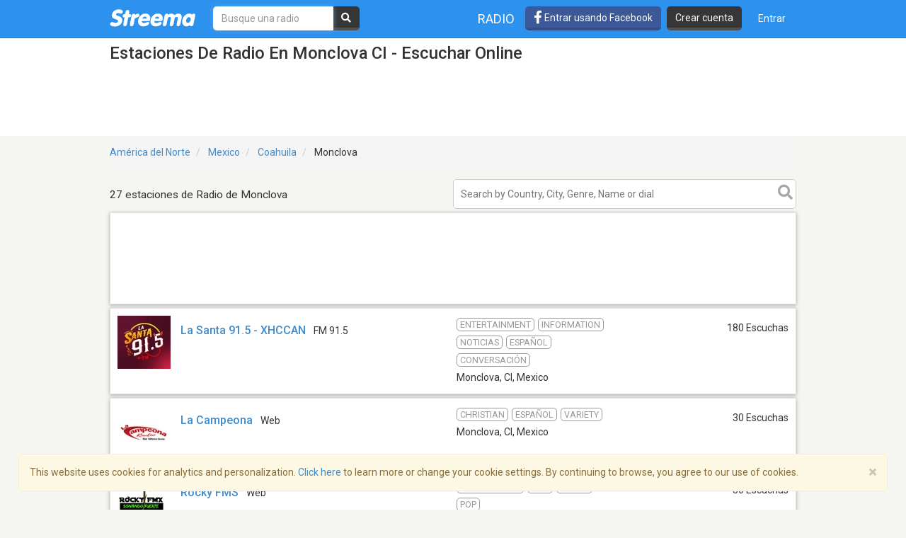

--- FILE ---
content_type: text/html; charset=utf-8
request_url: https://es.streema.com/radios/Monclova-1136
body_size: 18091
content:


<!DOCTYPE html>
<html style="height: 100%;">
  <head>
    <meta charset="utf-8">
    <meta http-equiv="X-UA-Compatible" content="IE=edge" />
    <meta name="viewport" content="width=device-width, initial-scale=1.0, maximum-scale=1">
    
    


    <link rel="preconnect" href="https://fonts.googleapis.com">
    <link rel="preconnect" href="https://fonts.gstatic.com" crossorigin>
    <link href="https://fonts.googleapis.com/css2?family=Roboto:wght@300;400;500&display=swap" rel="stylesheet">
    <!-- <link href='//fonts.googleapis.com/css?family=Roboto:400,300,500&display=swap' rel='stylesheet' type='text/css'> -->
    <link rel="icon" type="image/x-icon" href="https://statics-v3.streema.com/static/favicon.2d440f5b3202.ico">


    
  
    <link rel="stylesheet" type="text/css" href="https://statics-v3.streema.com/static/streema3.min.545c2e5cb456.css">
  
  <link rel="stylesheet" type="text/css" href="//cdnjs.cloudflare.com/ajax/libs/font-awesome/5.13.0/css/all.min.css">

  
    
      
        <link rel="canonical" href="https://es.streema.com/radios/Monclova-1136"/>
      
    
  


  <!--[if IE 8]>
    <link rel="stylesheet" type="text/css" href="https://statics-v3.streema.com/static/css/beast-ie8.24102a1b3a55.css">
  <![endif]-->

  <style type="text/css">
    @font-face {
      font-family: 'Streema';
      font-display: swap;
      src: url("https://statics-v3.streema.com/static/fonts/Streema.eot?nb345x");
      src: url("https://statics-v3.streema.com/static/fonts/Streema.eot?nb345x#iefix") format("embedded-opentype"),
          url("https://statics-v3.streema.com/static/fonts/Streema.ttf?nb345x") format("truetype"),
          url("https://statics-v3.streema.com/static/fonts/Streema.woff?nb345x") format("woff"),
          url("https://statics-v3.streema.com/static/fonts/Streema.svg?nb345x#Streema") format("svg");
      font-weight: normal;
      font-style: normal;
    }
  </style>



    
    

    


    

      <script>
        // Saves the start time of the page to be used for load time calculations
        window.ST = window.ST || {};
        ST.firstByteTime = new Date().getTime();
      </script>

    



<script type="text/javascript">
  if (window.ST === undefined){
    window.ST = {};
  }

  ST.settings = {"csrfToken": "8oKXGJTDw65t6nUcQnaMA6GNpRxUd9BgPKJqRdOtBmNzpO9Qz751aZe7j1mI4Pmf", "csrfTokenCookieName": "csrftoken", "isUserAuthenticated": false, "username": null, "email": null, "socialPluginsEnabled": true, "wallEnabled": true, "spotDefaultMiddleColumn": "wall", "trackTunein": true, "trackNowplaying": true, "storePlayerStats": true, "facebookAppId": "6623458155", "trackJsErrors": true, "referer": "other", "facebookNewUser": false, "tvHeaderLinkEnabled": true, "analyticsDomain": null, "analyticsUacode": "UA-2531061-1", "analyticsGa4code": "G-E7T1E66E07", "clariceTrackingEnabled": true, "clariceSource": "webapp:prod", "clariceClientUrl": null, "clariceDomainList": "clarice.streema.com", "clariceUser": "webapp", "clariceApiKey": "13fe509352910e5056f2ae8ca15e4008a6063ce4", "clariceCallback": "foo", "isGaFirstVisit": true, "playerSnapshotTrackingEnabled": true, "nowrelinchUrl": "https://fake-nowrelinch.streema.com/", "nowplayingPollInterval": 10, "nowplayingRetryDelay": 300, "nowplayingProfilePollInterval": 0, "algoliaAppId": "GD57ZLUSMO", "algoliaApiKey": "ab71013c4c832d9450c1a1182357278c", "algoliaIndex": "radios", "hasAdBlocker": true};

  ST.logos = {
    "radio-placeholder-75": "https://statics-v3.streema.com/static/img/radios/radio.placeholder.75.08b43890e797.png",
    "tv-placeholder-75": "https://statics-v3.streema.com/static/img/tv/tv_logo_placeholder.3e609c6143d0.png"
  };

  ST.user = {
    isAuthenticated: false,
    name:  'Invitado' ,
    email: null,
    cohort: "",
    geoip_city: {"city": null, "continentCode": "SA", "continentName": "South America", "countryCode": "AR", "countryName": "Argentina", "dmaCode": null, "isInEuropeanUnion": false, "latitude": -34.6022, "longitude": -58.3845, "postalCode": null, "region": null, "timeZone": "America/Argentina/Buenos_Aires"}
  };

  ST.parsedUA = {"string": "Mozilla/5.0 (Macintosh; Intel Mac OS X 10_15_7) AppleWebKit/537.36 (KHTML, like Gecko) Chrome/131.0.0.0 Safari/537.36; ClaudeBot/1.0; +claudebot@anthropic.com)", "userAgent": {"family": "ClaudeBot", "major": "1", "minor": "0", "patch": null}, "os": {"family": "Mac OS X", "major": "10", "minor": "15", "patch": "7", "patch_minor": null}, "device": {"family": "Mac", "brand": "Apple", "model": "Mac"}};

</script>


    
      
        



<script type="text/javascript" src="https://statics-v3.streema.com/static/js/clariceHelper.js"></script>
<script type="text/javascript">
  var email = null;
  var currentUser = null;

  

  var _cos = _cos || [];

  _cos.push(['base_domain', 'clarice.streema.com']);
  _cos.push(['username', 'webapp']);
  _cos.push(['apiKey', '13fe509352910e5056f2ae8ca15e4008a6063ce4']);
  _cos.push(['language', 'es']);
  _cos.push(['source', 'webapp:prod']);

  ST.clariceBaseEventParams = function() {
    var params = {
      'path': window.location.pathname,
      'ua': {"string": "Mozilla/5.0 (Macintosh; Intel Mac OS X 10_15_7) AppleWebKit/537.36 (KHTML, like Gecko) Chrome/131.0.0.0 Safari/537.36; ClaudeBot/1.0; +claudebot@anthropic.com)", "userAgent": {"family": "ClaudeBot", "major": "1", "minor": "0", "patch": null}, "os": {"family": "Mac OS X", "major": "10", "minor": "15", "patch": "7", "patch_minor": null}, "device": {"family": "Mac", "brand": "Apple", "model": "Mac"}},
      'referrer': document.referrer,
      'href': window.location.href
    }

    if(ST.user.geoip_city){
      params['user_geoip'] = {
        city: ST.user.geoip_city.city,
        country: ST.user.geoip_city.countryName,
        lat: ST.user.geoip_city.latitude,
        lon: ST.user.geoip_city.longitude
      };
    }

    if(ST.radio && ST.radio.id){
      params['radio_id'] = ST.radio.id;
    }

    if (email !== null) {
      params['email'] = email;
    }
    return params;
  };
</script>

      
    

    
      

<script type="text/javascript">
  ST.settings.streemalytics = {
    googleAnalyticsOptions: {
      uacode: 'UA-2531061-1',
      ga4code: 'G-E7T1E66E07'
      
    }
  };
</script>

<script type="text/javascript" src="https://statics-v3.streema.com/static/js/streemalytics.stub.6f0f575cc92f.js"></script>


<script type="text/javascript" src="https://statics-v3.streema.com/static/js/streemalytics.cbcd47a7e898.js"></script>
<script type="text/javascript" src="https://statics-v3.streema.com/static/js/streemalytics.integration.ga.146b1208f5d3.js"></script>
<script type="text/javascript" src="https://statics-v3.streema.com/static/js/streemalytics.integration.clarice.13ea63dc8572.js"></script>
<script type="text/javascript" src="https://statics-v3.streema.com/static/js/streemalytics.bootstrap.5c792201e894.js"></script>

    

    <script type="text/javascript">
      // Streemalytics is loaded asynchronously. It is part of the main js bundle.
      // Order is important: jquery, and then main_js
      // streemalytics.js loads the library, then the different
      // integrations js are loaded. Finally, streemalytics.bootstrap.js creates a
      // configured instance with the different integrations and replaces the
      // global var _streemalytics, (processing first the queued operations).

      // It's important that custom variable tracking is done before pageviews

      


      var experiments = {};

      

      

      // Once custom variables have been set, track pageview
      _streemalytics.page();

      
      
    </script>

    <script src="https://statics-v3.streema.com/static/js/lib/aload-20131227.259e8af5a8c8.js"></script>

    
    
    

    

    
  <meta name="description"
    content="Escuchá online estaciones de radio de Monclova CI, incluyendo La Santa 91.5 - XHCCAN, La Campeona, Rocky FMS, B-B-T RADIO, Puro Tejano y muchas más." />
  <meta name="keywords" content="Monclova, CI, estaciones de radio online gratuitas, estaciones de radio online, estaciones de radio, radio por internet, fm, am, radio web, música, gratis, estaciones, estación, sintonizador, lista de reproducción" />
  <meta name="title" content="Estaciones de radio en Monclova CI - Escuchar Online" />
  <meta name="robots" content="index, follow" />


    <title>
      
  Estaciones de radio en Monclova CI - Escuchar Online

    </title>

    

    
    

  



      <script type="text/javascript">
        modalForAction = {};
      </script>

    <link href="//ajax.googleapis.com/ajax/libs/jquery/1.9.1/jquery.min.js">

    



<script type="text/javascript">
  if (window.ST === undefined){
    window.ST = {};
  }

  ST.settings = {"csrfToken": "8oKXGJTDw65t6nUcQnaMA6GNpRxUd9BgPKJqRdOtBmNzpO9Qz751aZe7j1mI4Pmf", "csrfTokenCookieName": "csrftoken", "isUserAuthenticated": false, "username": null, "email": null, "socialPluginsEnabled": true, "wallEnabled": true, "spotDefaultMiddleColumn": "wall", "trackTunein": true, "trackNowplaying": true, "storePlayerStats": true, "facebookAppId": "6623458155", "trackJsErrors": true, "referer": "other", "facebookNewUser": false, "tvHeaderLinkEnabled": true, "analyticsDomain": null, "analyticsUacode": "UA-2531061-1", "analyticsGa4code": "G-E7T1E66E07", "clariceTrackingEnabled": true, "clariceSource": "webapp:prod", "clariceClientUrl": null, "clariceDomainList": "clarice.streema.com", "clariceUser": "webapp", "clariceApiKey": "13fe509352910e5056f2ae8ca15e4008a6063ce4", "clariceCallback": "foo", "isGaFirstVisit": true, "playerSnapshotTrackingEnabled": true, "nowrelinchUrl": "https://fake-nowrelinch.streema.com/", "nowplayingPollInterval": 10, "nowplayingRetryDelay": 300, "nowplayingProfilePollInterval": 0, "algoliaAppId": "GD57ZLUSMO", "algoliaApiKey": "ab71013c4c832d9450c1a1182357278c", "algoliaIndex": "radios", "hasAdBlocker": true};

  ST.logos = {
    "radio-placeholder-75": "https://statics-v3.streema.com/static/img/radios/radio.placeholder.75.08b43890e797.png",
    "tv-placeholder-75": "https://statics-v3.streema.com/static/img/tv/tv_logo_placeholder.3e609c6143d0.png"
  };

  ST.user = {
    isAuthenticated: false,
    name:  'Invitado' ,
    email: null,
    cohort: "",
    geoip_city: {"city": null, "continentCode": "SA", "continentName": "South America", "countryCode": "AR", "countryName": "Argentina", "dmaCode": null, "isInEuropeanUnion": false, "latitude": -34.6022, "longitude": -58.3845, "postalCode": null, "region": null, "timeZone": "America/Argentina/Buenos_Aires"}
  };

  ST.parsedUA = {"string": "Mozilla/5.0 (Macintosh; Intel Mac OS X 10_15_7) AppleWebKit/537.36 (KHTML, like Gecko) Chrome/131.0.0.0 Safari/537.36; ClaudeBot/1.0; +claudebot@anthropic.com)", "userAgent": {"family": "ClaudeBot", "major": "1", "minor": "0", "patch": null}, "os": {"family": "Mac OS X", "major": "10", "minor": "15", "patch": "7", "patch_minor": null}, "device": {"family": "Mac", "brand": "Apple", "model": "Mac"}};

</script>



    
      <!-- Google Tag Manager -->
      <!-- <script>(function(w,d,s,l,i){w[l]=w[l]||[];w[l].push({'gtm.start':
        new Date().getTime(),event:'gtm.js'});var f=d.getElementsByTagName(s)[0],
        j=d.createElement(s),dl=l!='dataLayer'?'&l='+l:'';j.async=true;j.src=
        'https://www.googletagmanager.com/gtm.js?id='+i+dl;f.parentNode.insertBefore(j,f);
        })(window,document,'script','dataLayer','GTM-PNPCQ44');</script> -->
        <!-- End Google Tag Manager -->
    
  </head>
  <body class="" >
    
      <!-- Google Tag Manager (noscript) -->
      <noscript><iframe src="https://www.googletagmanager.com/ns.html?id=GTM-PNPCQ44"
      height="0" width="0" style="display:none;visibility:hidden"></iframe></noscript>
      <!-- End Google Tag Manager (noscript) -->
    
    
    
  

<div class="navbar navbar-default navbar-fixed-top navbar-main" role="navigation">
  <div class="container">
    <!-- Brand and toggle get grouped for better mobile display -->
    <div class="navbar-header">
      <button type="button" class="navbar-toggle" data-toggle="collapse" data-target="#navbar-full-nav">
        <span class="sr-only">Toggle navigation</span>
        <span class="icon-bar"></span>
        <span class="icon-bar"></span>
        <span class="icon-bar"></span>
      </button>
      <a class="brand" href="/"
        title="Streema">
        <img src="https://statics-v3.streema.com/static/img/logo.streema.header.bcd299832143.png" alt="streema logo"></a>
      </a>
    </div>

    <div class="collapse navbar-collapse" id="navbar-full-nav">

      
        <form class="navbar-form navbar-left navbar-search" id="search-form" role="search" action="/radios/search/">
          <div>
            <input type="text" class="form-control form-search"
              placeholder="Busque una radio"
              name="q" id="query"
              autocomplete="off"
              data-autocomplete-url
              required
              autofocus>
            <button type="submit" class="btn btn-search hidden-xs hidden-sm"><i class="fas fa-search"></i></button>
          </div>
        </form>
      



      <div class="navbar-account navbar-right">
        <ul class="nav navbar-nav navbar-sections">
          <li>
            <a href="/radios"
              data-track-click="Navigation, Click in Radio link, Navbar"
              title="Estaciones de radio">
              Radio</a>
          </li>
        </ul>

        
          <a href="#loginModal" role="button" data-toggle="modal"
            class="navbar-signin btn btn-fb pull-left hidden-sm hidden-xs"
            data-track-click="Sign in Flow, Click to Sign in with Facebook, Navbar">
             <i class="fab fa-facebook-f fa-lg"></i> Entrar usando Facebook
          </a>

          <a href="#simpleRegisterModal" data-toggle="modal" class="btn btn-black pull-left hidden-xs hidden-sm navbar-signup"
                data-track-click="Sign in Flow, Click to Register, Navbar">
              Crear cuenta
          </a>
          <ul class="nav navbar-nav">
            <li>
              <a class="navbar-signin" href="#loginModal" role="button" data-toggle="modal"
                data-track-click="Sign in Flow, Click to Sign in, Navbar">
                Entrar</a>
            </li>
          </ul>
        
      </div>
    </div>

  </div>
</div>





    
      <div id="messages-container" class="container messages">
        
      </div>
    

    
  



<div id="loginModal" class="modal fade" tabindex="-1" role="dialog"
    data-track-opentime="Sign in Flow, Login Modal"
    aria-labelledby="loginModalLabel" aria-hidden="true">
  <div class="modal-dialog modal-sm">
    <div class="modal-content">
      <div class="modal-header">
        <button type="button" class="close" data-dismiss="modal" aria-hidden="true"
          data-track-click="Sign in Flow, Click to Close modal with X, Login Modal"
          >×</button>
        <h4 class="modal-title">¡Bienvenido a Streema!</h4>
      </div>
      <div class="modal-body">
        <p class="social-login">
          <a rel="nofollow" href="/social/login/facebook/?next=/radios/Monclova-1136"
            data-track-click="Sign in Flow, Click to Login with Facebook, Login Modal"
            class="btn btn-lg btn-fb btn-full">
            <i class="icon-facebook fab fa-facebook"></i>
            Ingresá con Facebook
          </a>
          <a rel="nofollow" href="/social/login/google-oauth2/?next=/radios/Monclova-1136"
            data-track-click="Sign in Flow, Click to Login with Google+, Login Modal"
            class="btn btn-gplus btn-lg btn-full">
            <i class="fab fa-fw fa-google"></i>
            Login with Google
          </a>
        </p>
        <p style="text-align: center;">OR</p>
        <form id="loginModalForm" class="login-form" role="form" method="POST" action="/account/login">
          



<input type="hidden" name="csrfmiddlewaretoken" value="wsypawRdO1iarnqCEDUifs5V7Fvtf4GgdOxSl0M3Th0gKOFgnnPxPlDf1Pkh6Krf">



<input type="hidden" name="next" value="/radios/Monclova-1136"/>
<div class="control-group form-group">
  <input type="text" class="form-control" name="username" placeholder="E-mail o Nombre de usuario"/>
</div>
<div class="control-group form-group">
  <input type="password" class="form-control"  name="password" placeholder="Contraseña"/>
</div>
<div class="control-group form-group">
  <button type="submit" class="btn btn-full"
    data-track-click="Sign in Flow, Click to Submit Login Form, Login Modal"
  >Entrar</button>
</div>

        </form>
        <p class="forgot-password">
          
          ¿Olvidaste tu <a href="/users/requestUsername" target="_blank">nombre de usuario</a>  o
        <a href="/users/requestPassword" target="_blank">contraseña</a> ?
        </p>
        <!-- <p class="register-link">
          ¿No eres un usuario registrado de Streema aún?
          
            <a data-target="#registerModal" data-toggle="modal" data-dismiss="modal"
              data-track-click="Sign in Flow, Click to Register instead, Login Modal">
              Registrate aquí.</a>
          
        </p> -->
        <div class="alert alert-warning" role="alert">
          We’ve updated our <a href="/about/terms/">Terms of Service</a> and <a href="/about/privacy/">Privacy Policy</a>. By continuing to use Streema you’re agreeing with our updated terms.
        </div>
      </div>
      <div class="modal-footer">
        <button class="btn" data-dismiss="modal" aria-hidden="true"
          data-track-click="Sign in Flow, Click to Close modal, Login Modal">
          Cerrar
        </button>
      </div>
    </div>
  </div>
</div>

  



<div id="simpleRegisterModal" class="modal fade simple-register" tabindex="-1" role="dialog"
    aria-labelledby="registerModalLabel" aria-hidden="true"
    data-track-opentime="Sign in Flow, Simple Register Modal">
  <div class="modal-dialog modal-sm">
    <div class="modal-content">
      <div class="modal-header">
        <button type="button" class="close" data-dismiss="modal" aria-hidden="true"
          data-track-click="Sign in Flow, Click to Close modal using X, Simple Register Modal">×</button>
        <h3 id="registerModalLabel">¡Bienvenido a Streema!</h3>
      </div>
      <div class="modal-body">
        <div class="signup-options">
          <p class="social-login">
            <a rel="nofollow" href="/social/login/facebook/?next=/radios/Monclova-1136"
              class="btn-fb btn btn-fb btn-full btn-lg"
              data-track-click="Sign in Flow, Click to Register with Facebook, Simple Register Modal"
              >
              <i class="fab fa-facebook-f icon-facebook"></i>
              Ingresá con Facebook
            </a>
            <a rel="nofollow" href="/social/login/google-oauth2/?next=/radios/Monclova-1136"
              data-track-click="Sign in Flow, Click to Register with Google+, Simple Register Modal"
              class="btn btn-gplus btn-lg btn-full">
              <i class="fab fa-fw fa-google"></i>
              Sign up with Google
            </a>
          </p>
          <!-- <p class="options-divider" style="text-align: center;">ó</p>
          <p class="email-option" style="text-align: center;">
            <a href="#registerModal" data-toggle="modal" data-dismiss="modal"
              data-track-click="Sign in Flow, Click to Register with email, Simple Register Modal">
              Registrate usando tu Email</a>
          </p> -->
        </div>
        <hr/>
          <p style="text-align: center;">
            ¿Ya eres usuario?
            <a href="#loginModal" data-toggle="modal" data-dismiss="modal"
              data-track-click="Sign in Flow, Click to Login instead, Simple Register Modal">
              Ingresá aquí
            </a>
          </p>
          <br/>
          <div class="alert alert-warning" role="alert">
            We’ve updated our <a href="/about/terms/">Terms of Service</a> and <a href="/about/privacy/">Privacy Policy</a>. By continuing to use Streema you’re agreeing with our updated terms.
          </div>
      </div>
      <div class="modal-footer">
        <button class="btn" data-dismiss="modal" aria-hidden="true"
          data-track-click="Sign in Flow, Click to Close modal, Simple Register Modal">
          Cerrar
        </button>
      </div>
    </div>
  </div>
</div>

  



<div id="registerModal" class="modal fade" tabindex="-1" role="dialog"
   aria-labelledby="registerModalLabel" aria-hidden="true"
   data-track-opentime="Sign in Flow, Register Modal">
  <div class="modal-dialog modal-md">
    <div class="modal-content">
      <div class="modal-header">
        <button
          data-track-click="Sign in Flow, Click to Close modal with X, Register Modal"
          type="button" class="close" data-dismiss="modal" aria-hidden="true">×</button>
        <h3 id="registerModalLabel">¡Bienvenido a Streema!</h3>
      </div>
      <div class="modal-body">
        <form id="registerModalForm" role="form" action="/account/register" method="POST">
        


<div style="opacity: 0; position: absolute; top: 0; left: 0; height: 0; width: 0; z-index: -1;">
    <label>leave this field blank to prove your humanity
        <input type="text" name="password3" value="streemapass" autocomplete="off" />
    </label>
</div>


<input type="hidden" name="csrfmiddlewaretoken" value="wsypawRdO1iarnqCEDUifs5V7Fvtf4GgdOxSl0M3Th0gKOFgnnPxPlDf1Pkh6Krf">

<input type="hidden" name="next" value="/radios/Monclova-1136"/>

<div class="control-group form-group ">
    <input type="text" name="username" class="form-control input-block-level" placeholder="Elige un nombre de usuario, sé creativo" value="" required/>
  
</div>

<div class="control-group form-group ">
  <input type="text" name="email" class="form-control input-block-level" placeholder="Ingresá tu mail, prometemos no enviarte spam" value="" required/>
  
</div>

<div class="control-group form-group ">
    <input type="password" name="password1" class="form-control input-block-level" placeholder="Contraseña" value="" required/>
  
</div>

<button
  data-track-click="Sign in Flow, Click to Submit Register Form, Register Modal"
  class="btn btn-full" type="submit">Crear cuenta</button>

<span class="help-block">
  Creando una cuenta, estás indicando que has leído y que estás de acuerdo con los <a target="_blank" href="/users/terms">Términos de servicio</a> y la  <a target="_blank" href="/users/policy">Política de privacidad</a>.

<div class="alert alert-warning" role="alert">
  We’ve updated our <a href="/about/terms/">Terms of Service</a> and <a href="/about/privacy/">Privacy Policy</a>. By continuing to use Streema you’re agreeing with our updated terms.
</div>
</span>

        </form>
        <hr/>
        <p class="pull-left">
          ¿Ya eres usuario?
          <a
            data-track-click="Sign in Flow, Click to Login instead, Register Modal"
            href="#loginModal" data-toggle="modal" data-dismiss="modal">
            Ingresá aquí
          </a>
        </p>
        <div class="alert alert-warning" role="alert">
          We’ve updated our <a href="/about/terms/">Terms of Service</a> and <a href="/about/privacy/">Privacy Policy</a>. By continuing to use Streema you’re agreeing with our updated terms.
        </div>
      </div>
      <div class="modal-footer">
        <button
          data-track-click="Sign in Flow, Click to Close modal, Register Modal"
          class="btn" data-dismiss="modal" aria-hidden="true">
          Cerrar
        </button>
      </div>
    </div>
  </div>
</div>

  

 <!--Inicio comment modal-->
  <div id="commentSignUpModal" class="modal fade streema-signup-modal" tabindex="-1" role="dialog"
    data-track-opentime="Comment Flow, Sign Up To Post Modal"
    >
    <div class="modal-dialog modal-md">
      <div class="modal-content">
        <div class="modal-body">
          <button type="button"
            data-track-click="Comment Flow, Click to Close modal, Sign Up To Post Modal"
            class="signup-close close pull-right" data-dismiss="modal" aria-hidden="true">Close</button>
          <h3>Got Something to Say?</h3>
          <p>Sign up to leave a comment and share your thoughts with other listeners. It's FREE!</p>
          <div class="row buttons">
            <div class="col-sm-6">
              <a rel="nofollow" href="/social/login/facebook/?next=/radios/Monclova-1136"
                data-track-click="Comment Flow, Click to Sign in with Facebook, Sign Up To Post Modal"
                class="btn btn-lg btn-fb">
                <i class="fab fa-fw fa-facebook"></i>
                Facebook
              </a>
            </div>
            <div class="col-sm-6">
              <a rel="nofollow" href="/social/login/google-oauth2/?next=/radios/Monclova-1136"
                data-track-click="Comment Flow, Click to Sign in with Google+, Sign Up To Post Modal"
                class="btn btn-lg btn-gplus">
                <i class="fab fa-fw fa-google"></i>
                Google
              </a>
            </div>
          </div>
          <hr/>
          <div class="row buttons">
            <div class="col-sm-12">
              <a
                href="#registerModal" data-toggle="modal"
                data-dismiss="modal"
                data-track-click="Comment Flow, Click to Sign in with Email, Sign Up To Post Modal"
                class="btn btn-lg btn-primary streema-login-btn">
              Create an account with your email
              </a>
            </div>
          </div>
          <p>
            ¿Ya eres usuario?
            <a
             data-track-click="Comment Flow, Click to Login instead, Sign Up To Post Modal"
              href="#loginModal" data-toggle="modal" data-dismiss="modal">
              Ingresá aquí
            </a>
          </p>
        </div>
      </div>
    </div>
  </div>
  <!--Fin comment modal-->

  <div id="commentSignedUpModal" class="modal fade streema-signup-modal" tabindex="-1" role="dialog"
    data-track-opentime="Comment Flow, Signed Up to Post"
    >
    <div class="modal-dialog modal-md">
      <div class="modal-body">
        <button type="button"
          data-track-click="Comment Flow, Click to Close Modal top right, Comment Signed Up Modal"
          class="signup-close close pull-right" data-dismiss="modal" aria-hidden="true">Cerrar</button>
        <h3>Hi </h3>
        <p>
          Your comment is being published.<br/>Thanks for keeping alive the conversation.
        </p>
        <div class="row buttons">
          <div class="col-sm-12">
            <a
              href="#"
              data-dismiss="modal"
              data-track-click="Comment Flow, Click to Close Modal, Comment Signed Up Modal"
              class="btn btn-lg btn-primary streema-login-btn">
            See your comment
            </a>
          </div>
        </div>
      </div>
    </div>
  </div>



    
  
    <div class="white-bg">
      <div class="container">
        <h1>
          Estaciones de radio en Monclova CI - Escuchar Online
        </h1>
        
  
  <div class="ad-leaderboard">
    <script async src="//pagead2.googlesyndication.com/pagead/js/adsbygoogle.js"></script>
    <script async='async' src='https://www.googletagservices.com/tag/js/gpt.js'></script>
    <script>
      var googletag = googletag || {};
      googletag.cmd = googletag.cmd || [];
    </script>
    <script>
      googletag.cmd.push(function() {
        googletag.defineSlot('/69201673/Streema-RadioDirectory-728x90', [728, 90], 'div-gpt-ad-1547466856026-0').addService(googletag.pubads());
        googletag.pubads().enableSingleRequest();
        googletag.pubads().setTargeting("random-value", "8");
        googletag.pubads().setTargeting("hostname", location.hostname);
        googletag.enableServices();
      });
    </script>
    <!-- /69201673/Streema-RadioDirectory-728x90 -->
    <div id='div-gpt-ad-1547466856026-0' style='height:90px; width:728px;'>
      <script>
        googletag.cmd.push(function() { googletag.display('div-gpt-ad-1547466856026-0'); });
      </script>
    </div>
  </div>


  

      </div>
    </div>
  

<div class="container directory">

    
      
        
          
<ul class="breadcrumb">
  
  <li>
    
      <a href="/radios/region/North_America">
        América del Norte</a>
    
  </li>
  
  <li>
    
      <a href="/radios/country/Mexico-96">
        Mexico</a>
    
  </li>
  
  <li>
    
      <a href="/radios/country/Mexico-96/state/Coahuila">
        Coahuila</a>
    
  </li>
  
  <li>
    
      
        Monclova
      
    
  </li>
  
</ul>


        
      
    

  <div class="content row">
    <div class="">
      


      
      
    </div>

    <div class="col-sm-12">
      
      <div class="results ">
        
        

        
          
  
  <div class="results-sum">
    <p>
      
        
          27 estaciones de Radio de Monclova
        
      
    </p>
  </div>

  <div class="search">
    <form id="search-inp" method="GET"
          action="/radios/search/">
      <input type="text"
             data-autocomplete-url
             autocomplete="off"
             placeholder="Search by Country, City, Genre, Name or dial" name="q"
             data-track-click="Search, Click to focus on input, Search Results Input"
             maxlength="120">
      <button type="submit" class="btn btn-search">
        <i class="fas fa-search"></i>
      </button>
    </form>
  </div>
  


          

  <div class="items-list">
    
    <div class="ad-item">
        <ins class="adsbygoogle"
            style="display:block"
            data-ad-format="fluid"
            data-ad-layout-key="-fb+5w+4e-db+86"
            data-ad-client="ca-pub-3225158360338011"
            data-ad-slot="8208128201"></ins>
        <script>
          (adsbygoogle = window.adsbygoogle || []).push({});
        </script>
    </div>
    
    
      



<div
   
  
    
      data-role="player-popup"
      data-url="/radios/play/XHCCAN"
      data-profile-url="/radios/XHCCAN"
      data-open-popup="False"
    
    class="item"
    title="Oir La Santa 91.5 - XHCCAN"
  

   >
  
  <div class="item-logo">
    
    
      

        <img
           src="https://static-media.streema.com/media/cache/55/8f/558fe67153793e04f3578ef998d19bdf.jpg"
           width="75"
           height="75"
           alt="La Santa 91.5 - XHCCAN Logo"
           style="margin:0px 0px 0px 0px"
           />
      
    

    
  
    <div class="logo-overlay">
      <i class="icon-play far fa-play-circle"></i>
    </div>
  

  </div>
  

  
  <div class="item-name">
    <h5>
      <a href="/radios/XHCCAN"
         title="Oir  La Santa 91.5 - XHCCAN en vivo"
         data-stop-propagation>
        La Santa 91.5 - XHCCAN</a>
    </h5>
    
      <p class="band-dial">FM 91.5</p>
    
    
    
    <div data-radio-id="174859" class="now-playing hidden">
      <p>
        <strong><i class="icon-music fas fa-music"></i> Última reproducción:</strong>
        <span class="now-playing-text"></span>
      </p>
      <small class="timestamp" data-livestamp=""></small>
    </div>
    
    
  </div>


  

  <div class="item-extra">
    <div class="item-info">
      
        <p class="genre">
          
            <span>Entertainment</span>
          
            <span>Information</span>
          
            <span>Noticias</span>
          
            <span>Español</span>
          
            <span>Conversación
          
        </p>
      

      <p class="location">
        
        <span>Monclova, CI</span>,
        
        <span>Mexico</span>
      </p>
    </div>

    
  <div class="item-rating">
    
      <p>180 Escuchas</p>
    
    
    
      
    
  </div>

  </div>

  
</div>

    
      



<div
   
  
    
      data-role="player-popup"
      data-url="/radios/play/fuente_de_vida_mvaradio_online"
      data-profile-url="/radios/fuente_de_vida_mvaradio_online"
      data-open-popup="False"
    
    class="item"
    title="Oir La Campeona"
  

   >
  
  <div class="item-logo">
    
    
      

        <img
           src="https://static-media.streema.com/media/cache/55/39/5539e93e37b89903e242184d2fb2e2e3.jpg"
           width="75"
           height="73"
           alt="La Campeona Logo"
           style="margin:1px 0px 1px 0px"
           />
      
    

    
  
    <div class="logo-overlay">
      <i class="icon-play far fa-play-circle"></i>
    </div>
  

  </div>
  

  
  <div class="item-name">
    <h5>
      <a href="/radios/fuente_de_vida_mvaradio_online"
         title="Oir  La Campeona en vivo"
         data-stop-propagation>
        La Campeona</a>
    </h5>
    
      <p class="band-dial">Web </p>
    
    
    
    <div data-radio-id="105721" class="now-playing hidden">
      <p>
        <strong><i class="icon-music fas fa-music"></i> Última reproducción:</strong>
        <span class="now-playing-text"></span>
      </p>
      <small class="timestamp" data-livestamp=""></small>
    </div>
    
    
  </div>


  

  <div class="item-extra">
    <div class="item-info">
      
        <p class="genre">
          
            <span>Christian</span>
          
            <span>Español</span>
          
            <span>Variety
          
        </p>
      

      <p class="location">
        
        <span>Monclova, CI</span>,
        
        <span>Mexico</span>
      </p>
    </div>

    
  <div class="item-rating">
    
      <p>30 Escuchas</p>
    
    
    
      
    
  </div>

  </div>

  
</div>

    
      



<div
   
  
    
      data-role="player-popup"
      data-url="/radios/play/Rocky_FMS"
      data-profile-url="/radios/Rocky_FMS"
      data-open-popup="False"
    
    class="item"
    title="Oir Rocky FMS"
  

   >
  
  <div class="item-logo">
    
    
      

        <img
           src="https://static-media.streema.com/media/cache/3d/29/3d2979570762253248850ae34e7605be.jpg"
           width="75"
           height="75"
           alt="Rocky FMS Logo"
           style="margin:0px 0px 0px 0px"
           />
      
    

    
  
    <div class="logo-overlay">
      <i class="icon-play far fa-play-circle"></i>
    </div>
  

  </div>
  

  
  <div class="item-name">
    <h5>
      <a href="/radios/Rocky_FMS"
         title="Oir  Rocky FMS en vivo"
         data-stop-propagation>
        Rocky FMS</a>
    </h5>
    
      <p class="band-dial">Web </p>
    
    
    
    <div data-radio-id="161089" class="now-playing hidden">
      <p>
        <strong><i class="icon-music fas fa-music"></i> Última reproducción:</strong>
        <span class="now-playing-text"></span>
      </p>
      <small class="timestamp" data-livestamp=""></small>
    </div>
    
    
  </div>


  

  <div class="item-extra">
    <div class="item-info">
      
        <p class="genre">
          
            <span>Classic Rock</span>
          
            <span>Hits</span>
          
            <span>Oldies</span>
          
            <span>Pop
          
        </p>
      

      <p class="location">
        
        <span>Monclova, CI</span>,
        
        <span>Mexico</span>
      </p>
    </div>

    
  <div class="item-rating">
    
      <p>30 Escuchas</p>
    
    
    
      
    
  </div>

  </div>

  
</div>

    
      



<div
   
  
    
      data-role="player-popup"
      data-url="/radios/play/B_B_T_RADIO"
      data-profile-url="/radios/B_B_T_RADIO"
      data-open-popup="False"
    
    class="item"
    title="Oir B-B-T RADIO"
  

   >
  
  <div class="item-logo">
    
    
      

        <img
           src="https://static-media.streema.com/media/cache/e7/95/e79574b5b6663332750b326643483971.jpg"
           width="75"
           height="74"
           alt="B-B-T RADIO Logo"
           style="margin:0px 0px 1px 0px"
           />
      
    

    
  
    <div class="logo-overlay">
      <i class="icon-play far fa-play-circle"></i>
    </div>
  

  </div>
  

  
  <div class="item-name">
    <h5>
      <a href="/radios/B_B_T_RADIO"
         title="Oir  B-B-T RADIO en vivo"
         data-stop-propagation>
        B-B-T RADIO</a>
    </h5>
    
      <p class="band-dial">Web </p>
    
    
    
    <div data-radio-id="145399" class="now-playing hidden">
      <p>
        <strong><i class="icon-music fas fa-music"></i> Última reproducción:</strong>
        <span class="now-playing-text"></span>
      </p>
      <small class="timestamp" data-livestamp=""></small>
    </div>
    
    
  </div>


  

  <div class="item-extra">
    <div class="item-info">
      
        <p class="genre">
          
            <span>Cumbia</span>
          
            <span>Latin</span>
          
            <span>Ranchera</span>
          
            <span>Variety
          
        </p>
      

      <p class="location">
        
        <span>Monclova, CI</span>,
        
        <span>Mexico</span>
      </p>
    </div>

    
  <div class="item-rating">
    
      <p>30 Escuchas</p>
    
    
    
      
    
  </div>

  </div>

  
</div>

    
      



<div
   
  
    
      data-role="player-popup"
      data-url="/radios/play/ToNeKe_RaDio_Puro_Tejano"
      data-profile-url="/radios/ToNeKe_RaDio_Puro_Tejano"
      data-open-popup="False"
    
    class="item"
    title="Oir Puro Tejano"
  

   >
  
  <div class="item-logo">
    
    
      

        <img
           src="https://static-media.streema.com/media/cache/65/85/65857f6df9b9f5c183dd2fe809716906.jpg"
           width="75"
           height="72"
           alt="Puro Tejano Logo"
           style="margin:1px 0px 2px 0px"
           />
      
    

    
  
    <div class="logo-overlay">
      <i class="icon-play far fa-play-circle"></i>
    </div>
  

  </div>
  

  
  <div class="item-name">
    <h5>
      <a href="/radios/ToNeKe_RaDio_Puro_Tejano"
         title="Oir  Puro Tejano en vivo"
         data-stop-propagation>
        Puro Tejano</a>
    </h5>
    
      <p class="band-dial">Web </p>
    
    
    
    <div data-radio-id="123912" class="now-playing hidden">
      <p>
        <strong><i class="icon-music fas fa-music"></i> Última reproducción:</strong>
        <span class="now-playing-text"></span>
      </p>
      <small class="timestamp" data-livestamp=""></small>
    </div>
    
    
  </div>


  

  <div class="item-extra">
    <div class="item-info">
      
        <p class="genre">
          
            <span>Adult Contemporary</span>
          
            <span>País</span>
          
            <span>Hits</span>
          
            <span>Latin
          
        </p>
      

      <p class="location">
        
        <span>Monclova, CI</span>,
        
        <span>Mexico</span>
      </p>
    </div>

    
  <div class="item-rating">
    
      <p>30 Escuchas</p>
    
    
    
      
    
  </div>

  </div>

  
</div>

    
      



<div
   
  
    
      data-role="player-popup"
      data-url="/radios/play/ToNeKe_RaDio_Radio_Nostagia_Monclova"
      data-profile-url="/radios/ToNeKe_RaDio_Radio_Nostagia_Monclova"
      data-open-popup="False"
    
    class="item"
    title="Oir Radio Nostalgia Monclova"
  

   >
  
  <div class="item-logo">
    
    
      

        <img
           src="https://static-media.streema.com/media/cache/9a/f2/9af2d54247650196202bec9b731ddbea.jpg"
           width="75"
           height="73"
           alt="Radio Nostalgia Monclova Logo"
           style="margin:1px 0px 1px 0px"
           />
      
    

    
  
    <div class="logo-overlay">
      <i class="icon-play far fa-play-circle"></i>
    </div>
  

  </div>
  

  
  <div class="item-name">
    <h5>
      <a href="/radios/ToNeKe_RaDio_Radio_Nostagia_Monclova"
         title="Oir  Radio Nostalgia Monclova en vivo"
         data-stop-propagation>
        Radio Nostalgia Monclova</a>
    </h5>
    
      <p class="band-dial">Web </p>
    
    
    
    <div data-radio-id="123911" class="now-playing hidden">
      <p>
        <strong><i class="icon-music fas fa-music"></i> Última reproducción:</strong>
        <span class="now-playing-text"></span>
      </p>
      <small class="timestamp" data-livestamp=""></small>
    </div>
    
    
  </div>


  

  <div class="item-extra">
    <div class="item-info">
      
        <p class="genre">
          
            <span>60s</span>
          
            <span>70s</span>
          
            <span>80s</span>
          
            <span>90s
          
        </p>
      

      <p class="location">
        
        <span>Monclova, CI</span>,
        
        <span>Mexico</span>
      </p>
    </div>

    
  <div class="item-rating">
    
      <p>30 Escuchas</p>
    
    
    
      
    
  </div>

  </div>

  
</div>

    
      



<div
   
  
    
      data-role="player-popup"
      data-url="/radios/play/ToNeKe_RaDio_Radio_Pegasso_Monclova"
      data-profile-url="/radios/ToNeKe_RaDio_Radio_Pegasso_Monclova"
      data-open-popup="False"
    
    class="item"
    title="Oir Radio Pegasso Monclova"
  

   >
  
  <div class="item-logo">
    
    
      

        <img
           src="https://static-media.streema.com/media/cache/0e/7b/0e7bdce04e67c8cf21a51205b8551418.jpg"
           width="75"
           height="42"
           alt="Radio Pegasso Monclova Logo"
           style="margin:16px 0px 17px 0px"
           />
      
    

    
  
    <div class="logo-overlay">
      <i class="icon-play far fa-play-circle"></i>
    </div>
  

  </div>
  

  
  <div class="item-name">
    <h5>
      <a href="/radios/ToNeKe_RaDio_Radio_Pegasso_Monclova"
         title="Oir  Radio Pegasso Monclova en vivo"
         data-stop-propagation>
        Radio Pegasso Monclova</a>
    </h5>
    
      <p class="band-dial">Web </p>
    
    
    
    <div data-radio-id="123910" class="now-playing hidden">
      <p>
        <strong><i class="icon-music fas fa-music"></i> Última reproducción:</strong>
        <span class="now-playing-text"></span>
      </p>
      <small class="timestamp" data-livestamp=""></small>
    </div>
    
    
  </div>


  

  <div class="item-extra">
    <div class="item-info">
      
        <p class="genre">
          
            <span>Adult Contemporary</span>
          
            <span>Cumbia</span>
          
            <span>Hits</span>
          
            <span>Variety
          
        </p>
      

      <p class="location">
        
        <span>Monclova, CI</span>,
        
        <span>Mexico</span>
      </p>
    </div>

    
  <div class="item-rating">
    
      <p>30 Escuchas</p>
    
    
    
      
    
  </div>

  </div>

  
</div>

    
      



<div
   
  
    
      data-role="player-popup"
      data-url="/radios/play/La_Caliente_XHCLO"
      data-profile-url="/radios/La_Caliente_XHCLO"
      data-open-popup="False"
    
    class="item"
    title="Oir La Caliente 107.1 Monclova - XHCLO"
  

   >
  
  <div class="item-logo">
    
    
      

        <img
           src="https://static-media.streema.com/media/cache/16/44/1644d514d00fe154b32ac48b0e4af6af.png"
           width="75"
           height="75"
           alt="La Caliente 107.1 Monclova - XHCLO Logo"
           style="margin:0px 0px 0px 0px"
           />
      
    

    
  
    <div class="logo-overlay">
      <i class="icon-play far fa-play-circle"></i>
    </div>
  

  </div>
  

  
  <div class="item-name">
    <h5>
      <a href="/radios/La_Caliente_XHCLO"
         title="Oir  La Caliente 107.1 Monclova - XHCLO en vivo"
         data-stop-propagation>
        La Caliente 107.1 Monclova - XHCLO</a>
    </h5>
    
      <p class="band-dial">FM 107.1</p>
    
    
    
    <div data-radio-id="3815" class="now-playing hidden">
      <p>
        <strong><i class="icon-music fas fa-music"></i> Última reproducción:</strong>
        <span class="now-playing-text"></span>
      </p>
      <small class="timestamp" data-livestamp=""></small>
    </div>
    
    
  </div>


  

  <div class="item-extra">
    <div class="item-info">
      
        <p class="genre">
          
            <span>Latin</span>
          
            <span>Mexican Regional</span>
          
            <span>Ranchera
          
        </p>
      

      <p class="location">
        
        <span>Monclova, CI</span>,
        
        <span>Mexico</span>
      </p>
    </div>

    
  <div class="item-rating">
    
      <p>30 Escuchas</p>
    
    
    
      
    
  </div>

  </div>

  
</div>

    
      



<div
   
  
    
      data-role="player-popup"
      data-url="/radios/play/La_Poderosa_XHXU"
      data-profile-url="/radios/La_Poderosa_XHXU"
      data-open-popup="False"
    
    class="item"
    title="Oir La Poderosa - XHXU"
  

   >
  
  <div class="item-logo">
    
    
      

        <img
           src="https://static-media.streema.com/media/cache/83/66/83661005abd640343b37d26a337361fa.jpg"
           width="75"
           height="75"
           alt="La Poderosa - XHXU Logo"
           style="margin:0px 0px 0px 0px"
           />
      
    

    
  
    <div class="logo-overlay">
      <i class="icon-play far fa-play-circle"></i>
    </div>
  

  </div>
  

  
  <div class="item-name">
    <h5>
      <a href="/radios/La_Poderosa_XHXU"
         title="Oir  La Poderosa - XHXU en vivo"
         data-stop-propagation>
        La Poderosa - XHXU</a>
    </h5>
    
      <p class="band-dial">FM 94.7</p>
    
    
    
    <div data-radio-id="97736" class="now-playing hidden">
      <p>
        <strong><i class="icon-music fas fa-music"></i> Última reproducción:</strong>
        <span class="now-playing-text"></span>
      </p>
      <small class="timestamp" data-livestamp=""></small>
    </div>
    
    
  </div>


  

  <div class="item-extra">
    <div class="item-info">
      
        <p class="genre">
          
            <span>Latin</span>
          
            <span>Mexican Regional</span>
          
            <span>Ranchera
          
        </p>
      

      <p class="location">
        
        <span>Monclova, CI</span>,
        
        <span>Mexico</span>
      </p>
    </div>

    
  <div class="item-rating">
    
      <p>30 Escuchas</p>
    
    
    
      
    
  </div>

  </div>

  
</div>

    
      



<div
   
  
    
      data-role="player-popup"
      data-url="/radios/play/XHMDA"
      data-profile-url="/radios/XHMDA"
      data-open-popup="False"
    
    class="item"
    title="Oir Ke Buena Monclova  - XHMDA"
  

   >
  
  <div class="item-logo">
    
    
      

        <img
           src="https://static-media.streema.com/media/cache/8d/f7/8df7ddd55297e0e4314bb94a1ecb754f.jpg"
           width="75"
           height="75"
           alt="Ke Buena Monclova  - XHMDA Logo"
           style="margin:0px 0px 0px 0px"
           />
      
    

    
  
    <div class="logo-overlay">
      <i class="icon-play far fa-play-circle"></i>
    </div>
  

  </div>
  

  
  <div class="item-name">
    <h5>
      <a href="/radios/XHMDA"
         title="Oir  Ke Buena Monclova  - XHMDA en vivo"
         data-stop-propagation>
        Ke Buena Monclova  - XHMDA</a>
    </h5>
    
      <p class="band-dial">FM 104.9</p>
    
    
    
    <div data-radio-id="35078" class="now-playing hidden">
      <p>
        <strong><i class="icon-music fas fa-music"></i> Última reproducción:</strong>
        <span class="now-playing-text"></span>
      </p>
      <small class="timestamp" data-livestamp=""></small>
    </div>
    
    
  </div>


  

  <div class="item-extra">
    <div class="item-info">
      
        <p class="genre">
          
            <span>Culture</span>
          
            <span>Information</span>
          
            <span>Mexican Regional</span>
          
            <span>Español
          
        </p>
      

      <p class="location">
        
        <span>Monclova, CI</span>,
        
        <span>Mexico</span>
      </p>
    </div>

    
  <div class="item-rating">
    
      <p>30 Escuchas</p>
    
    
    
      
    
  </div>

  </div>

  
</div>

    
      



<div
   
  
    
      data-role="player-popup"
      data-url="/radios/play/XHGAS"
      data-profile-url="/radios/XHGAS"
      data-open-popup="False"
    
    class="item"
    title="Oir Radio Coahuila - XHGAS"
  

   >
  
  <div class="item-logo">
    
    
      

        <img
           src="https://static-media.streema.com/media/cache/9a/55/9a559aa631a0c4eefcad74869f928fc2.png"
           width="75"
           height="75"
           alt="Radio Coahuila - XHGAS Logo"
           style="margin:0px 0px 0px 0px"
           />
      
    

    
  
    <div class="logo-overlay">
      <i class="icon-play far fa-play-circle"></i>
    </div>
  

  </div>
  

  
  <div class="item-name">
    <h5>
      <a href="/radios/XHGAS"
         title="Oir  Radio Coahuila - XHGAS en vivo"
         data-stop-propagation>
        Radio Coahuila - XHGAS</a>
    </h5>
    
      <p class="band-dial">FM 102.7</p>
    
    
    
    <div data-radio-id="36262" class="now-playing hidden">
      <p>
        <strong><i class="icon-music fas fa-music"></i> Última reproducción:</strong>
        <span class="now-playing-text"></span>
      </p>
      <small class="timestamp" data-livestamp=""></small>
    </div>
    
    
  </div>


  

  <div class="item-extra">
    <div class="item-info">
      
        <p class="genre">
          
            <span>Information</span>
          
            <span>Noticias</span>
          
            <span>Politics</span>
          
            <span>Conversación
          
        </p>
      

      <p class="location">
        
        <span>Monclova, CI</span>,
        
        <span>Mexico</span>
      </p>
    </div>

    
  <div class="item-rating">
    
      <p>30 Escuchas</p>
    
    
    
      
    
  </div>

  </div>

  
</div>

    
      



<div
   
  
    
      data-role="player-popup"
      data-url="/radios/play/XHWQ"
      data-profile-url="/radios/XHWQ"
      data-open-popup="False"
    
    class="item"
    title="Oir La Súper Estación - XHWQ"
  

   >
  
  <div class="item-logo">
    
    
      

        <img
           src="https://static-media.streema.com/media/cache/f3/36/f3369e3f7359535111c01973eac4ff92.jpg"
           width="75"
           height="75"
           alt="La Súper Estación - XHWQ Logo"
           style="margin:0px 0px 0px 0px"
           />
      
    

    
  
    <div class="logo-overlay">
      <i class="icon-play far fa-play-circle"></i>
    </div>
  

  </div>
  

  
  <div class="item-name">
    <h5>
      <a href="/radios/XHWQ"
         title="Oir  La Súper Estación - XHWQ en vivo"
         data-stop-propagation>
        La Súper Estación - XHWQ</a>
    </h5>
    
      <p class="band-dial">FM 103.1</p>
    
    
    
    <div data-radio-id="39165" class="now-playing hidden">
      <p>
        <strong><i class="icon-music fas fa-music"></i> Última reproducción:</strong>
        <span class="now-playing-text"></span>
      </p>
      <small class="timestamp" data-livestamp=""></small>
    </div>
    
    
  </div>


  

  <div class="item-extra">
    <div class="item-info">
      
        <p class="genre">
          
            <span>Grupera</span>
          
            <span>Mexican Regional</span>
          
            <span>Norteña</span>
          
            <span>Ranchera
          
        </p>
      

      <p class="location">
        
        <span>Monclova, CI</span>,
        
        <span>Mexico</span>
      </p>
    </div>

    
  <div class="item-rating">
    
      <p>30 Escuchas</p>
    
    
    
      
    
  </div>

  </div>

  
</div>

    
      



<div
   
  
    
      data-role="player-popup"
      data-url="/radios/play/XEPU"
      data-profile-url="/radios/XEPU"
      data-open-popup="False"
    
    class="item"
    title="Oir La PU - XEPU"
  

   >
  
  <div class="item-logo">
    
    
      

        <img
           src="https://static-media.streema.com/media/cache/ca/f8/caf830c87e23ab606ce5f1495d75a4c3.png"
           width="75"
           height="75"
           alt="La PU - XEPU Logo"
           style="margin:0px 0px 0px 0px"
           />
      
    

    
  
    <div class="logo-overlay">
      <i class="icon-play far fa-play-circle"></i>
    </div>
  

  </div>
  

  
  <div class="item-name">
    <h5>
      <a href="/radios/XEPU"
         title="Oir  La PU - XEPU en vivo"
         data-stop-propagation>
        La PU - XEPU</a>
    </h5>
    
      <p class="band-dial">AM 1110</p>
    
    
    
    <div data-radio-id="37789" class="now-playing hidden">
      <p>
        <strong><i class="icon-music fas fa-music"></i> Última reproducción:</strong>
        <span class="now-playing-text"></span>
      </p>
      <small class="timestamp" data-livestamp=""></small>
    </div>
    
    
  </div>


  

  <div class="item-extra">
    <div class="item-info">
      
        <p class="genre">
          
            <span>Latin</span>
          
            <span>Mexican Regional</span>
          
            <span>Pop</span>
          
            <span>Español
          
        </p>
      

      <p class="location">
        
        <span>Monclova, CI</span>,
        
        <span>Mexico</span>
      </p>
    </div>

    
  <div class="item-rating">
    
      <p>30 Escuchas</p>
    
    
    
      
        <p class="stars">
        <i class="icon-star  fas fa-star "></i>
          <i class="icon-star  fas fa-star "></i>
          <i class="icon-star  fas fa-star "></i>
          <i class="icon-star  fas fa-star "></i>
          <i class="icon-star  empty far fa-star "></i>
        </p>
      
    
  </div>

  </div>

  
</div>

    
      



<div
   
  
    
      data-role="player-popup"
      data-url="/radios/play/XHMCL"
      data-profile-url="/radios/XHMCL"
      data-open-popup="False"
    
    class="item"
    title="Oir La Furia 104.1 - XHCCG"
  

   >
  
  <div class="item-logo">
    
    
      

        <img
           src="https://static-media.streema.com/media/cache/38/b4/38b4fe116d1068d744a989754f828069.jpg"
           width="75"
           height="75"
           alt="La Furia 104.1 - XHCCG Logo"
           style="margin:0px 0px 0px 0px"
           />
      
    

    
  
    <div class="logo-overlay">
      <i class="icon-play far fa-play-circle"></i>
    </div>
  

  </div>
  

  
  <div class="item-name">
    <h5>
      <a href="/radios/XHMCL"
         title="Oir  La Furia 104.1 - XHCCG en vivo"
         data-stop-propagation>
        La Furia 104.1 - XHCCG</a>
    </h5>
    
      <p class="band-dial">FM 104.1</p>
    
    
    
    <div data-radio-id="36566" class="now-playing hidden">
      <p>
        <strong><i class="icon-music fas fa-music"></i> Última reproducción:</strong>
        <span class="now-playing-text"></span>
      </p>
      <small class="timestamp" data-livestamp=""></small>
    </div>
    
    
  </div>


  

  <div class="item-extra">
    <div class="item-info">
      
        <p class="genre">
          
            <span>Latin</span>
          
            <span>Mexican Regional</span>
          
            <span>Ranchera
          
        </p>
      

      <p class="location">
        
        <span>Monclova, CI</span>,
        
        <span>Mexico</span>
      </p>
    </div>

    
  <div class="item-rating">
    
    
    
      
    
  </div>

  </div>

  
</div>

    
      



<div
   
  
    
      data-role="player-popup"
      data-url="/radios/play/XHMS_Super_FM"
      data-profile-url="/radios/XHMS_Super_FM"
      data-open-popup="False"
    
    class="item"
    title="Oir Super FM 99.5 - XHMS"
  

   >
  
  <div class="item-logo">
    
    
      

        <img
           src="https://static-media.streema.com/media/cache/5b/93/5b93889db5676bd0e8f151197da39edd.png"
           width="75"
           height="75"
           alt="Super FM 99.5 - XHMS Logo"
           style="margin:0px 0px 0px 0px"
           />
      
    

    
  
    <div class="logo-overlay">
      <i class="icon-play far fa-play-circle"></i>
    </div>
  

  </div>
  

  
  <div class="item-name">
    <h5>
      <a href="/radios/XHMS_Super_FM"
         title="Oir  Super FM 99.5 - XHMS en vivo"
         data-stop-propagation>
        Super FM 99.5 - XHMS</a>
    </h5>
    
      <p class="band-dial">FM 99.5</p>
    
    
    
    <div data-radio-id="36100" class="now-playing hidden">
      <p>
        <strong><i class="icon-music fas fa-music"></i> Última reproducción:</strong>
        <span class="now-playing-text"></span>
      </p>
      <small class="timestamp" data-livestamp=""></small>
    </div>
    
    
  </div>


  

  <div class="item-extra">
    <div class="item-info">
      
        <p class="genre">
          
            <span>Information</span>
          
            <span>Noticias</span>
          
            <span>Pop</span>
          
            <span>Top 40
          
        </p>
      

      <p class="location">
        
        <span>Monclova, CI</span>,
        
        <span>Mexico</span>
      </p>
    </div>

    
  <div class="item-rating">
    
    
    
      
    
  </div>

  </div>

  
</div>

    
      



<div
   
  
    
      data-role="player-popup"
      data-url="/radios/play/Trendy_Fmx"
      data-profile-url="/radios/Trendy_Fmx"
      data-open-popup="False"
    
    class="item"
    title="Oir Trendy FMX"
  

   >
  
  <div class="item-logo">
    
    
      

        <img
           src="https://static-media.streema.com/media/cache/43/2a/432a5eb1b2010a43c39a69974b6f3627.jpg"
           width="75"
           height="75"
           alt="Trendy FMX Logo"
           style="margin:0px 0px 0px 0px"
           />
      
    

    
  
    <div class="logo-overlay">
      <i class="icon-play far fa-play-circle"></i>
    </div>
  

  </div>
  

  
  <div class="item-name">
    <h5>
      <a href="/radios/Trendy_Fmx"
         title="Oir  Trendy FMX en vivo"
         data-stop-propagation>
        Trendy FMX</a>
    </h5>
    
      <p class="band-dial">Web </p>
    
    
    
    <div data-radio-id="155232" class="now-playing hidden">
      <p>
        <strong><i class="icon-music fas fa-music"></i> Última reproducción:</strong>
        <span class="now-playing-text"></span>
      </p>
      <small class="timestamp" data-livestamp=""></small>
    </div>
    
    
  </div>


  

  <div class="item-extra">
    <div class="item-info">
      
        <p class="genre">
          
            <span>Pop</span>
          
            <span>World
          
        </p>
      

      <p class="location">
        
        <span>Monclova, CI</span>,
        
        <span>Mexico</span>
      </p>
    </div>

    
  <div class="item-rating">
    
    
    
      
    
  </div>

  </div>

  
</div>

    
      



<div
   
  
    
      data-role="player-popup"
      data-url="/radios/play/Ke_Padre_Radio"
      data-profile-url="/radios/Ke_Padre_Radio"
      data-open-popup="False"
    
    class="item"
    title="Oir Ke Padre Radio"
  

   >
  
  <div class="item-logo">
    
    
      

        <img
           src="https://static-media.streema.com/media/cache/b3/af/b3af3cd206d749258bac7e733ca95caf.jpg"
           width="75"
           height="72"
           alt="Ke Padre Radio Logo"
           style="margin:1px 0px 2px 0px"
           />
      
    

    
  
    <div class="logo-overlay">
      <i class="icon-play far fa-play-circle"></i>
    </div>
  

  </div>
  

  
  <div class="item-name">
    <h5>
      <a href="/radios/Ke_Padre_Radio"
         title="Oir  Ke Padre Radio en vivo"
         data-stop-propagation>
        Ke Padre Radio</a>
    </h5>
    
      <p class="band-dial">Web </p>
    
    
    
    <div data-radio-id="145400" class="now-playing hidden">
      <p>
        <strong><i class="icon-music fas fa-music"></i> Última reproducción:</strong>
        <span class="now-playing-text"></span>
      </p>
      <small class="timestamp" data-livestamp=""></small>
    </div>
    
    
  </div>


  

  <div class="item-extra">
    <div class="item-info">
      
        <p class="genre">
          
            <span>Comedy</span>
          
            <span>Español</span>
          
            <span>Conversación
          
        </p>
      

      <p class="location">
        
        <span>Monclova, CI</span>,
        
        <span>Mexico</span>
      </p>
    </div>

    
  <div class="item-rating">
    
    
    
      
    
  </div>

  </div>

  
</div>

    
      



<div
   
  
    
      data-role="player-popup"
      data-url="/radios/play/Ke_POP"
      data-profile-url="/radios/Ke_POP"
      data-open-popup="False"
    
    class="item"
    title="Oir Ke POP"
  

   >
  
  <div class="item-logo">
    
    
      

        <img
           src="https://static-media.streema.com/media/cache/b3/f1/b3f1f76fac2b07b49817b0bb29fa3ec1.jpg"
           width="75"
           height="72"
           alt="Ke POP Logo"
           style="margin:1px 0px 2px 0px"
           />
      
    

    
  
    <div class="logo-overlay">
      <i class="icon-play far fa-play-circle"></i>
    </div>
  

  </div>
  

  
  <div class="item-name">
    <h5>
      <a href="/radios/Ke_POP"
         title="Oir  Ke POP en vivo"
         data-stop-propagation>
        Ke POP</a>
    </h5>
    
      <p class="band-dial">Web </p>
    
    
    
    <div data-radio-id="123540" class="now-playing hidden">
      <p>
        <strong><i class="icon-music fas fa-music"></i> Última reproducción:</strong>
        <span class="now-playing-text"></span>
      </p>
      <small class="timestamp" data-livestamp=""></small>
    </div>
    
    
  </div>


  

  <div class="item-extra">
    <div class="item-info">
      
        <p class="genre">
          
            <span>Latin</span>
          
            <span>Pop</span>
          
            <span>Reggaeton</span>
          
            <span>Español
          
        </p>
      

      <p class="location">
        
        <span>Monclova, CI</span>,
        
        <span>Mexico</span>
      </p>
    </div>

    
  <div class="item-rating">
    
    
    
      
    
  </div>

  </div>

  
</div>

    
      



<div
   
  
    
      data-role="player-popup"
      data-url="/radios/play/Pop_FM_5"
      data-profile-url="/radios/Pop_FM_5"
      data-open-popup="False"
    
    class="item"
    title="Oir El Tendedero Colombiano"
  

   >
  
  <div class="item-logo">
    
    
      

        <img
           src="https://static-media.streema.com/media/cache/06/8b/068b713f093aae3b4f2bba6220e334bd.jpg"
           width="75"
           height="70"
           alt="El Tendedero Colombiano Logo"
           style="margin:2px 0px 3px 0px"
           />
      
    

    
  
    <div class="logo-overlay">
      <i class="icon-play far fa-play-circle"></i>
    </div>
  

  </div>
  

  
  <div class="item-name">
    <h5>
      <a href="/radios/Pop_FM_5"
         title="Oir  El Tendedero Colombiano en vivo"
         data-stop-propagation>
        El Tendedero Colombiano</a>
    </h5>
    
      <p class="band-dial">Web </p>
    
    
    
    <div data-radio-id="115511" class="now-playing hidden">
      <p>
        <strong><i class="icon-music fas fa-music"></i> Última reproducción:</strong>
        <span class="now-playing-text"></span>
      </p>
      <small class="timestamp" data-livestamp=""></small>
    </div>
    
    
  </div>


  

  <div class="item-extra">
    <div class="item-info">
      
        <p class="genre">
          
            <span>Pop</span>
          
            <span>Reggaeton</span>
          
            <span>Romantic</span>
          
            <span>Español
          
        </p>
      

      <p class="location">
        
        <span>Monclova, CI</span>,
        
        <span>Mexico</span>
      </p>
    </div>

    
  <div class="item-rating">
    
    
    
      
    
  </div>

  </div>

  
</div>

    
      



<div
   
  
    
      data-role="player-popup"
      data-url="/radios/play/XHTF"
      data-profile-url="/radios/XHTF"
      data-open-popup="False"
    
    class="item"
    title="Oir Estéreo Tiempo - XHTF"
  

   >
  
  <div class="item-logo">
    
    
      

        <img
           src="https://static-media.streema.com/media/cache/c9/b9/c9b93ab69814a35bb11951e5dd5df3e3.jpg"
           width="75"
           height="75"
           alt="Estéreo Tiempo - XHTF Logo"
           style="margin:0px 0px 0px 0px"
           />
      
    

    
  
    <div class="logo-overlay">
      <i class="icon-play far fa-play-circle"></i>
    </div>
  

  </div>
  

  
  <div class="item-name">
    <h5>
      <a href="/radios/XHTF"
         title="Oir  Estéreo Tiempo - XHTF en vivo"
         data-stop-propagation>
        Estéreo Tiempo - XHTF</a>
    </h5>
    
      <p class="band-dial">FM 100.3</p>
    
    
    
    <div data-radio-id="38531" class="now-playing hidden">
      <p>
        <strong><i class="icon-music fas fa-music"></i> Última reproducción:</strong>
        <span class="now-playing-text"></span>
      </p>
      <small class="timestamp" data-livestamp=""></small>
    </div>
    
    
  </div>


  

  <div class="item-extra">
    <div class="item-info">
      
        <p class="genre">
          
            <span>Latin</span>
          
            <span>Pop</span>
          
            <span>Ranchera</span>
          
            <span>Rock</span>
          
            <span>Soft Rock
          
        </p>
      

      <p class="location">
        
        <span>Monclova, CI</span>,
        
        <span>Mexico</span>
      </p>
    </div>

    
  <div class="item-rating">
    
    
    
      
        <p class="stars">
        <i class="icon-star  fas fa-star "></i>
          <i class="icon-star  fas fa-star "></i>
          <i class="icon-star  fas fa-star "></i>
          <i class="icon-star  fas fa-star "></i>
          <i class="icon-star  fas fa-star "></i>
        </p>
      
    
  </div>

  </div>

  
</div>

    
      



<div
   
  
    
      data-role="external-stream-tab"
      data-url="https://exafm.com/#!/monclova/home"
    
    class="item"
    title="Oir Exa FM - XHWGR"
  

   >
  
  <div class="item-logo">
    
    
      

        <img
           src="https://static-media.streema.com/media/cache/ff/38/ff3813f41bfad7fd627a9c5f0c621f33.png"
           width="75"
           height="75"
           alt="Exa FM - XHWGR Logo"
           style="margin:0px 0px 0px 0px"
           />
      
    

    
  
    <div class="logo-overlay">
      <i class="icon-play far fa-play-circle"></i>
    </div>
  

  </div>
  

  
  <div class="item-name">
    <h5>
      <a href="/radios/Exa_FM_XHWGR"
         title="Oir  Exa FM - XHWGR en vivo"
         data-stop-propagation>
        Exa FM - XHWGR</a>
    </h5>
    
      <p class="band-dial">AM 101.1</p>
    
    
    
    <div data-radio-id="96477" class="now-playing hidden">
      <p>
        <strong><i class="icon-music fas fa-music"></i> Última reproducción:</strong>
        <span class="now-playing-text"></span>
      </p>
      <small class="timestamp" data-livestamp=""></small>
    </div>
    
    
  </div>


  

  <div class="item-extra">
    <div class="item-info">
      
        <p class="genre">
          
            <span>Adult Contemporary</span>
          
            <span>Latin</span>
          
            <span>Otro</span>
          
            <span>Pop</span>
          
            <span>Rock</span>
          
            <span>Español</span>
          
            <span>Top 40
          
        </p>
      

      <p class="location">
        
        <span>Monclova, CI</span>,
        
        <span>Mexico</span>
      </p>
    </div>

    
  <div class="item-rating">
    
    
    
      
    
  </div>

  </div>

  
</div>

    
      



<div
   
  
    
      data-role="external-stream-tab"
      data-url="http://www.exafm.com/#!/monclova/home"
    
    class="item"
    title="Oir Exa FM - XEWGR"
  

   >
  
  <div class="item-logo">
    
    
      

        <img
           src="https://static-media.streema.com/media/cache/ff/38/ff3813f41bfad7fd627a9c5f0c621f33.png"
           width="75"
           height="75"
           alt="Exa FM - XEWGR Logo"
           style="margin:0px 0px 0px 0px"
           />
      
    

    
  
    <div class="logo-overlay">
      <i class="icon-play far fa-play-circle"></i>
    </div>
  

  </div>
  

  
  <div class="item-name">
    <h5>
      <a href="/radios/Exa_FM_XEWGR"
         title="Oir  Exa FM - XEWGR en vivo"
         data-stop-propagation>
        Exa FM - XEWGR</a>
    </h5>
    
      <p class="band-dial">AM 780</p>
    
    
    
    <div data-radio-id="96475" class="now-playing hidden">
      <p>
        <strong><i class="icon-music fas fa-music"></i> Última reproducción:</strong>
        <span class="now-playing-text"></span>
      </p>
      <small class="timestamp" data-livestamp=""></small>
    </div>
    
    
  </div>


  

  <div class="item-extra">
    <div class="item-info">
      
        <p class="genre">
          
            <span>Adult Contemporary</span>
          
            <span>Latin</span>
          
            <span>Otro</span>
          
            <span>Pop</span>
          
            <span>Rock</span>
          
            <span>Español</span>
          
            <span>Top 40
          
        </p>
      

      <p class="location">
        
        <span>Monclova, CI</span>,
        
        <span>Mexico</span>
      </p>
    </div>

    
  <div class="item-rating">
    
    
    
      
    
  </div>

  </div>

  
</div>

    
      



<div
   
  
    class="item item-no-play"
  

   >
  
  <div class="item-logo">
    
    
      

        <img
           src="https://static-media.streema.com/media/cache/95/66/9566f92c1608f601309006028c519fd3.png"
           width="75"
           height="75"
           alt="La Poderosa - XEXU Logo"
           style="margin:0px 0px 0px 0px"
           />
      
    

    
  

  </div>
  

  
  <div class="item-name">
    <h5>
      <a href="/radios/XEXU"
         title="Oir  La Poderosa - XEXU en vivo"
         data-stop-propagation>
        La Poderosa - XEXU</a>
    </h5>
    
      <p class="band-dial">AM 1480</p>
    
    
    
    <div data-radio-id="37794" class="now-playing hidden">
      <p>
        <strong><i class="icon-music fas fa-music"></i> Última reproducción:</strong>
        <span class="now-playing-text"></span>
      </p>
      <small class="timestamp" data-livestamp=""></small>
    </div>
    
    
  </div>


  

  <div class="item-extra">
    <div class="item-info">
      
        <p class="genre">
          
            <span>Latin</span>
          
            <span>Mexican Regional</span>
          
            <span>Ranchera
          
        </p>
      

      <p class="location">
        
        <span>Monclova, CI</span>,
        
        <span>Mexico</span>
      </p>
    </div>

    
  <div class="item-rating">
    
    
    
      
    
  </div>

  </div>

  
</div>

    
      



<div
   
  
    class="item item-no-play"
  

   >
  
  <div class="item-logo">
    
    
      

        <img
           src="https://static-media.streema.com/media/cache/2e/0a/2e0a8b69ee304c9cbb14bbba87c5ca69.jpg"
           width="75"
           height="73"
           alt="Ke Radio Logo"
           style="margin:1px 0px 1px 0px"
           />
      
    

    
  

  </div>
  

  
  <div class="item-name">
    <h5>
      <a href="/radios/Ke_Radio"
         title="Oir  Ke Radio en vivo"
         data-stop-propagation>
        Ke Radio</a>
    </h5>
    
      <p class="band-dial">Web </p>
    
    
    
    <div data-radio-id="125318" class="now-playing hidden">
      <p>
        <strong><i class="icon-music fas fa-music"></i> Última reproducción:</strong>
        <span class="now-playing-text"></span>
      </p>
      <small class="timestamp" data-livestamp=""></small>
    </div>
    
    
  </div>


  

  <div class="item-extra">
    <div class="item-info">
      
        <p class="genre">
          
            <span>Cumbia</span>
          
            <span>Latin</span>
          
            <span>Mexican Regional
          
        </p>
      

      <p class="location">
        
        <span>Monclova, CI</span>,
        
        <span>Mexico</span>
      </p>
    </div>

    
  <div class="item-rating">
    
    
    
      
    
  </div>

  </div>

  
</div>

    
      



<div
   
  
    class="item item-no-play"
  

   >
  
  <div class="item-logo">
    
    
      

        <img
           src="https://static-media.streema.com/media/cache/ec/c5/ecc5bbb3eae4043cd5ca6234898b6e7c.jpg"
           width="75"
           height="47"
           alt="GRM Radio - Relax Musical Logo"
           style="margin:14px 0px 14px 0px"
           />
      
    

    
  

  </div>
  

  
  <div class="item-name">
    <h5>
      <a href="/radios/GRM_Radio_Relax_Musical"
         title="Oir  GRM Radio - Relax Musical en vivo"
         data-stop-propagation>
        GRM Radio - Relax Musical</a>
    </h5>
    
      <p class="band-dial">Web </p>
    
    
    
    <div data-radio-id="139516" class="now-playing hidden">
      <p>
        <strong><i class="icon-music fas fa-music"></i> Última reproducción:</strong>
        <span class="now-playing-text"></span>
      </p>
      <small class="timestamp" data-livestamp=""></small>
    </div>
    
    
  </div>


  

  <div class="item-extra">
    <div class="item-info">
      
        <p class="genre">
          
            <span>Classical</span>
          
            <span>Variety
          
        </p>
      

      <p class="location">
        
        <span>Monclova, CI</span>,
        
        <span>Mexico</span>
      </p>
    </div>

    
  <div class="item-rating">
    
    
    
      
    
  </div>

  </div>

  
</div>

    
      



<div
   
  
    class="item item-no-play"
  

   >
  
  <div class="item-logo">
    
    
      

        <img
           src="https://static-media.streema.com/media/cache/a1/90/a1908e05f323d380c3dc5c15ed26f899.jpg"
           width="75"
           height="75"
           alt="GRM Radio - Una Cita Logo"
           style="margin:0px 0px 0px 0px"
           />
      
    

    
  

  </div>
  

  
  <div class="item-name">
    <h5>
      <a href="/radios/GRM_Radio_Una_Cita"
         title="Oir  GRM Radio - Una Cita en vivo"
         data-stop-propagation>
        GRM Radio - Una Cita</a>
    </h5>
    
      <p class="band-dial">Web </p>
    
    
    
    <div data-radio-id="139517" class="now-playing hidden">
      <p>
        <strong><i class="icon-music fas fa-music"></i> Última reproducción:</strong>
        <span class="now-playing-text"></span>
      </p>
      <small class="timestamp" data-livestamp=""></small>
    </div>
    
    
  </div>


  

  <div class="item-extra">
    <div class="item-info">
      
        <p class="genre">
          
            <span>Latin</span>
          
            <span>Pop</span>
          
            <span>Español
          
        </p>
      

      <p class="location">
        
        <span>Monclova, CI</span>,
        
        <span>Mexico</span>
      </p>
    </div>

    
  <div class="item-rating">
    
    
    
      
    
  </div>

  </div>

  
</div>

    
      



<div
   
  
    class="item item-no-play"
  

   >
  
  <div class="item-logo">
    
    
      

        <img
           src="https://static-media.streema.com/media/cache/71/fd/71fd62b0a49cf4dbbeb0922af224a0b1.jpg"
           width="75"
           height="72"
           alt="La Mejor FM 96.3 - XHEMF Logo"
           style="margin:1px 0px 2px 0px"
           />
      
    

    
  

  </div>
  

  
  <div class="item-name">
    <h5>
      <a href="/radios/XEMF"
         title="Oir  La Mejor FM 96.3 - XHEMF en vivo"
         data-stop-propagation>
        La Mejor FM 96.3 - XHEMF</a>
    </h5>
    
      <p class="band-dial">FM 96.3</p>
    
    
    
    <div data-radio-id="38001" class="now-playing hidden">
      <p>
        <strong><i class="icon-music fas fa-music"></i> Última reproducción:</strong>
        <span class="now-playing-text"></span>
      </p>
      <small class="timestamp" data-livestamp=""></small>
    </div>
    
    
  </div>


  

  <div class="item-extra">
    <div class="item-info">
      
        <p class="genre">
          
            <span>Latin</span>
          
            <span>Mexican Regional</span>
          
            <span>Ranchera
          
        </p>
      

      <p class="location">
        
        <span>Monclova, CI</span>,
        
        <span>Mexico</span>
      </p>
    </div>

    
  <div class="item-rating">
    
    
    
      
    
  </div>

  </div>

  
</div>

    
  </div>



          
            



          

          
          
        
      </div>
      
    </div>

    <p class="mobile-msg col-sm-12">
      
        Estaciones de radio en Monclova CI - Escuchar Online en su iPhone, iPad, iPod Touch, Android, Blackberry y otros teléfonos móviles de aplicaciones habilitadas. Póngase en contacto con nosotros vía el Contáctenos a continuación si usted está interesado en estas aplicaciones. Además, encontrará los mejores nuevas canciones, listas de reproducción y  música en nuestro sitio web!
      
    </p>

    <div class="col-sm-12">
    

    </div>
  </div>
</div>


    <script>
      /* Popup player handler */

;(function(){

  if (!Function.prototype.bind) {
    Function.prototype.bind = function (oThis) {
      if (typeof this !== "function") {
        // closest thing possible to the ECMAScript 5 internal IsCallable function
        throw new TypeError("Function.prototype.bind - what is trying to be bound is not callable");
      }

      var aArgs = Array.prototype.slice.call(arguments, 1),
          fToBind = this,
          fNOP = function () {},
          fBound = function () {
            return fToBind.apply(this instanceof fNOP && oThis
              ? this
              : oThis,
              aArgs.concat(Array.prototype.slice.call(arguments)));
          };

      fNOP.prototype = this.prototype;
      fBound.prototype = new fNOP();

      return fBound;
    };
  }

  var addListener, docElement = document.documentElement;

  if (docElement.addEventListener && window.addEventListener) {
    addListener = function(element, eventName, handler) {
      element.addEventListener(eventName, handler.bind(element), false);
    };
  } else if (docElement.attachEvent && window.attachEvent) {
    addListener = function(element, eventName, handler) {
      element.attachEvent('on' + eventName, handler.bind(element));
    };
  } else {
    addListener = function(element, eventName, handler) {
      element['on' + eventName] = handler.bind(element);
    };
  }

  var addListenerAll = function(elements, eventName, listener) {
    for (var i = 0, len = elements.length; i < len; i++) {
      addListener(elements[i], eventName, listener);
    }
  };

  var getElementsByAttr;
  if (document.querySelectorAll) {
    getElementsByAttr = function(name, expectedValue) {
      var selector;
      if (typeof(expectedValue) !== 'undefined') {
        selector = '[' + name + '=' + expectedValue + ']';
      } else {
        selector = '[' + name + ']';
      }
      return document.querySelectorAll(selector);
    };
  } else {
    getElementsByAttr = function(name, expectedValue) {
      var elArray = [];
      var tmp = document.getElementsByTagName("*");
      var ignoreValue = typeof(expectedValue) === 'undefined';
      var elem;
      var value;
      for (var i = 0, len = tmp.length; i < len; i++) {
        elem = tmp[i];
        value = elem.getAttribute(name);
        if (value !== null && (ignoreValue || value === expectedValue)) {
          elArray.push(elem);
        }
      }
      return elArray;
    };
  }

  var cancelEvent = function(e) {
    if (e.preventDefault) {
      e.preventDefault();
    } else {
      e.returnValue = false;
    }
  };

  var launchPlayerPopup = function(url, width, height, profileUrl) {
    var popupWidth, popupHeight, rid, top, domain, popup, popupParams;

    popupWidth = width || window.defaultPopupWidth || 350;
    popupHeight = height || (window.screen.availHeight - (window.outerHeight - window.innerHeight)) || 750;

    if (window.popupRedirectToPlayer && profileUrl) {
      window.location = profileUrl;
      return;
    }
    domain = window.location.host;

    // probably not needed, but we leave it just in case someone bookmarked that url (2023-02_22).
    if (domain.includes("play.radios.")){
      domain = domain.replace("play.radios.","");
    }

    popupParams = ',statusbar=yes,toolbar=yes,menubar=yes,location=yes,resizable=no,scrollbars=no';

    var nonSecurePlayerURL = "http://p.radios." + domain + url

    try {
      popup = window.open(
        nonSecurePlayerURL,
        'popwinname',
        'width=' + popupWidth +
          ',height=' + popupHeight +
          popupParams
      );

      // Tried with !popup but skipped on undefined and null
      if (popup) {}
      else {
        // Player window couldn't be opened
        if (window.Sentry) {
          Sentry.captureMessage("Player popup error", { level: "error" });
        }
        _streemalytics.track('Play Button','Click',{label:'PLAYER_POPUP_BLOCKED',value: 1, nonInteraction:true});
      }
    } catch (err) {
      // Player window couldn't be opened
      if (window.Sentry) {
        Sentry.captureException(err);
      }
      _streemalytics.track('Play Button','Click',{label:'PLAYER_POPUP_BLOCKED_EX',value: 1, nonInteraction:true});
    }

    popup.focus();
  };
  window.launchPlayerPopup = launchPlayerPopup;

  addListenerAll(getElementsByAttr('data-role', 'player-popup'), 'click',
    function(e) {
      e = e || window.event;
      cancelEvent(e);
      var open_popup = this.getAttribute("data-open-popup") === 'True';
      var url = this.getAttribute("data-url");
      var slug = url.split("/").pop();
      if (!open_popup) {
        window.location.href = "/radios/" + slug;
      } else {
        var now = new Date().getTime();
        var height = this.getAttribute("data-height");
        var width = this.getAttribute("data-width");
        var profileUrl = this.getAttribute("data-profile-url");

        launchPlayerPopup(url, width, height, profileUrl);

        if (ST.firstByteTime) {
          var timeSpent = now - ST.firstByteTime;
          var args = ['_trackTiming', 'Play Button', 'Click', timeSpent];
          //TODO: Maybe rewrite as special case inside GA integration for Play event
          // (exposing events timing as an always generated property in streemalytics)
          _streemalytics.ready(function(){_gaq.push(args);});
          console.debug(args);
        }
      }
  });

  addListenerAll(getElementsByAttr('data-role', 'external-stream-tab'), 'click',
    function(e) {
      e = e || window.event;
      cancelEvent(e);

      var now = new Date().getTime();
      var url = this.getAttribute("data-url");

      // open in a new tab!
      var win = window.open(url, '_blank');
      win.focus();

      if (ST.firstByteTime) {
        var timeSpent = now - ST.firstByteTime;
        var args = ['_trackTiming', 'Play Button', 'Click', timeSpent];
        //TODO: Maybe rewrite as special case inside GA integration for Play event
        // (exposing events timing as an always generated property in streemalytics)
        _streemalytics.ready(function(){_gaq.push(args);});
        console.debug(args);
      }
  });

  /* Util function to use when we want the default behaviour of a link
     inside a popup handler. */
  addListenerAll(getElementsByAttr('data-stop-propagation'), 'click',
    function(e) {
      e = e || window.event;
      e.cancelBubble = true;
      if (e.stopPropagation) {
        e.stopPropagation();
      }
    });

  /* In case we are using a embedded player in the profile, go to the
     profile instead of using a popup player */
  addListenerAll(getElementsByAttr('data-role', 'player-profile'), 'click',
    function(e) {
      e = e || window.event;
      cancelEvent(e);
      var url = this.getAttribute("data-url");
      window.location = url;
    });

})();

    </script>

    
  



<div class="footer">
  <div class="container">
    <div class="footer-links row">


      <div class="col-md-6 col-sm-6 ios-android-badge">
        <a target="_blank" href="https://play.google.com/store/apps/details?id=com.streema.simpleradio&referrer=utm_source%3Dstreema%26utm_medium%3Ddesktop-banner">
          <img src="https://statics-v3.streema.com/static/img/radios/badge-android-store-40px.37e7fb1d2aea.png" alt="Play Store badge">
        </a>
        <a target="_blank" href="https://itunes.apple.com/us/app/simple-radio-by-streema-tunein/id891132290?mt=8">
          <img src="https://statics-v3.streema.com/static/img/Download_on_the_App_Store_Badge_US-UK_135x40.2ef21936637e.png" alt="App Store badge">
        </a>
      </div>

      <div class="col-md-6 col-sm-6">
        <div class="social-links">
          <a href="https://twitter.com/streema" target="_blank">
          <i class="fab fa-twitter-square fa-3x fa-fw"></i></a>
          <a href="https://www.facebook.com/pages/Streema/566615950033225"  target="_blank">
          <i class="fab fa-facebook-square fa-3x fa-fw"></i></a>
        </div>
        <div class="lang-selector">
          

<div class="dropdown lang-selector">
  Idioma:
  <a href="#" class="dropdown-toggle"
     data-toggle="dropdown"
     id="nav-lang-selector"> Español <i class="caret"></i></a>
  <ul class="dropdown-menu" role="menu"
      aria-labelledby="nav-lang-selector">
    
      <li><a href="https://streema.com/">English</a></li>
    
      <li><a href="https://fr.streema.com/">Français</a></li>
    
      <li><a href="https://de.streema.com/">Deutsch</a></li>
    
      <li><a href="https://pt.streema.com/">Português</a></li>
    
  </ul>
</div>

        </div>
      </div>
    </div>
    <div class="legal">
      <div class="pull-left">
        <a href="/about/terms/">
          Términos de servicio
        </a>&nbsp;/&nbsp;
        <a href="/about/privacy/">
          Política de privacidad
        </a>&nbsp;/&nbsp;
        <a href="/about/copyright/">
          Copyright Policy
        </a>&nbsp;/&nbsp;
        <a href="http://optout.aboutads.info/?c=2&lang=EN" target="_blank">AdChoices</a>
      </div>
      <div class="pull-right">
        &copy; 2026 Streema, Inc. Todos los derechos reservados
      </div>
    </div>
  </div>
</div>



    
      <div class="alert alert-warning" style="position: fixed; bottom: 0; width:96%; margin: 2%; z-index: 9999;">
This website uses cookies for analytics and personalization. <a href="/about/privacy/" target="_blank">Click here</a> to learn more or change your cookie settings. By continuing to browse, you agree to our use of cookies.
<button type="button" class="close" data-dismiss="alert"
  onclick="
  var date = new Date();
  date.setTime(date.getTime() + 31536000000);
  expires = '; expires=' + date.toUTCString();
  document.cookie = 'cookie_warning=1' + expires + '; path=/';
  ">&times;</button>
</div>

    

    
    <script type="text/javascript">
      const queryString = window.location.search;
      const urlParams = new URLSearchParams(queryString);
      if(urlParams.get('redirect') === "tv"){
        const container = document.getElementById("messages-container");
        const message = "You've been redirected from a TV page that doesn't exist anymore. We've sent you to the most similar page in streema.com";
        container.insertAdjacentHTML("beforeend", `<div class='alert alert-warning'><button type='button' class='close' data-dismiss='alert'>×</button>${message}</div>`)
      }
    </script>

    

    

    
      
<script src="//ajax.googleapis.com/ajax/libs/jquery/1.9.1/jquery.min.js"></script>

<script type="text/javascript">
  function csrfSafeMethod(method) {
    // these HTTP methods do not require CSRF protection
    return (/^(GET|HEAD|OPTIONS|TRACE)$/.test(method));
  }

  function sameOrigin(url) {
    // test that a given url is a same-origin URL
    // url could be relative or scheme relative or absolute
    var host = document.location.host; // host + port
    var protocol = document.location.protocol;
    var sr_origin = '//' + host;
    var origin = protocol + sr_origin;
    // Allow absolute or scheme relative URLs to same origin
    return (url == origin || url.slice(0, origin.length + 1) == origin + '/') ||
      (url == sr_origin || url.slice(0, sr_origin.length + 1) == sr_origin + '/') ||
      // or any other URL that isn't scheme relative or absolute i.e relative.
      !(/^(\/\/|http:|https:).*/.test(url));
  }

  function getCookie(name) {
    var cookieValue = null;
    if (document.cookie && document.cookie != '') {
      var cookies = document.cookie.split(';');
      for (var i = 0; i < cookies.length; i++) {
        var cookie = jQuery.trim(cookies[i]);
        // Does this cookie string begin with the name we want?
        if (cookie.substring(0, name.length + 1) == (name + '=')) {
          cookieValue = decodeURIComponent(cookie.substring(name.length + 1));
          break;
        }
      }
    }
    return cookieValue;
  }

  $.ajaxSetup({
    beforeSend: function(xhr, settings) {
      if (!csrfSafeMethod(settings.type) && sameOrigin(settings.url)) {
        // Send the token to same-origin, relative URLs only.
        // Send the token only if the method warrants CSRF protection
        // Using the CSRFToken value acquired earlier
        xhr.setRequestHeader("X-CSRFToken", getCookie("csrftoken"));
      }
    }
  });
</script>

    

    
      

<script type="text/javascript" src="https://statics-v3.streema.com/static/js/jquery.cookie.js"></script>
<script type="text/javascript" src="https://statics-v3.streema.com/static/js/jquery.placeholder.js"></script>
<script type="text/javascript" src="https://statics-v3.streema.com/static/js/lib/midnight.jquery.min.js"></script>
<script type="text/javascript" src="https://statics-v3.streema.com/static/js/bootstrap/bootstrap-dropdown.js"></script>
<script type="text/javascript" src="https://statics-v3.streema.com/static/js/bootstrap/bootstrap-transition.js"></script>
<script type="text/javascript" src="https://statics-v3.streema.com/static/js/bootstrap/bootstrap-modal.js"></script>
<script type="text/javascript" src="https://statics-v3.streema.com/static/js/bootstrap/bootstrap-tab.js"></script>
<script type="text/javascript" src="https://statics-v3.streema.com/static/js/bootstrap/bootstrap-alert.js"></script>
<script type="text/javascript" src="https://statics-v3.streema.com/static/js/bootstrap/bootstrap-tooltip.js"></script>
<script type="text/javascript" src="https://statics-v3.streema.com/static/js/bootstrap/bootstrap-typeahead.js"></script>
<script type="text/javascript" src="https://statics-v3.streema.com/static/js/stallion.js"></script>
<script type="text/javascript" src="https://statics-v3.streema.com/static/js/forms.js"></script>

<script type="text/javascript" src="https://statics-v3.streema.com/static/js/lib/typeahead.jquery.js"></script>
<script type="text/javascript" src="https://statics-v3.streema.com/static/js/lib/algoliasearch.min.js"></script>

      



<script type="text/javascript">
  if (window.ST === undefined){
    window.ST = {};
  }

  ST.settings = {"csrfToken": "8oKXGJTDw65t6nUcQnaMA6GNpRxUd9BgPKJqRdOtBmNzpO9Qz751aZe7j1mI4Pmf", "csrfTokenCookieName": "csrftoken", "isUserAuthenticated": false, "username": null, "email": null, "socialPluginsEnabled": true, "wallEnabled": true, "spotDefaultMiddleColumn": "wall", "trackTunein": true, "trackNowplaying": true, "storePlayerStats": true, "facebookAppId": "6623458155", "trackJsErrors": true, "referer": "other", "facebookNewUser": false, "tvHeaderLinkEnabled": true, "analyticsDomain": null, "analyticsUacode": "UA-2531061-1", "analyticsGa4code": "G-E7T1E66E07", "clariceTrackingEnabled": true, "clariceSource": "webapp:prod", "clariceClientUrl": null, "clariceDomainList": "clarice.streema.com", "clariceUser": "webapp", "clariceApiKey": "13fe509352910e5056f2ae8ca15e4008a6063ce4", "clariceCallback": "foo", "isGaFirstVisit": true, "playerSnapshotTrackingEnabled": true, "nowrelinchUrl": "https://fake-nowrelinch.streema.com/", "nowplayingPollInterval": 10, "nowplayingRetryDelay": 300, "nowplayingProfilePollInterval": 0, "algoliaAppId": "GD57ZLUSMO", "algoliaApiKey": "ab71013c4c832d9450c1a1182357278c", "algoliaIndex": "radios", "hasAdBlocker": true};

  ST.logos = {
    "radio-placeholder-75": "https://statics-v3.streema.com/static/img/radios/radio.placeholder.75.08b43890e797.png",
    "tv-placeholder-75": "https://statics-v3.streema.com/static/img/tv/tv_logo_placeholder.3e609c6143d0.png"
  };

  ST.user = {
    isAuthenticated: false,
    name:  'Invitado' ,
    email: null,
    cohort: "",
    geoip_city: {"city": null, "continentCode": "SA", "continentName": "South America", "countryCode": "AR", "countryName": "Argentina", "dmaCode": null, "isInEuropeanUnion": false, "latitude": -34.6022, "longitude": -58.3845, "postalCode": null, "region": null, "timeZone": "America/Argentina/Buenos_Aires"}
  };

  ST.parsedUA = {"string": "Mozilla/5.0 (Macintosh; Intel Mac OS X 10_15_7) AppleWebKit/537.36 (KHTML, like Gecko) Chrome/131.0.0.0 Safari/537.36; ClaudeBot/1.0; +claudebot@anthropic.com)", "userAgent": {"family": "ClaudeBot", "major": "1", "minor": "0", "patch": null}, "os": {"family": "Mac OS X", "major": "10", "minor": "15", "patch": "7", "patch_minor": null}, "device": {"family": "Mac", "brand": "Apple", "model": "Mac"}};

</script>

      <script type="text/javascript">
        
        
      </script>
    

    
    

    
      <script type="text/javascript" src="https://statics-v3.streema.com/static/js/ads.c15d1aff7995.js?v=2"></script>
      <script type="text/javascript" src="https://statics-v3.streema.com/static/js/clarice.8ef15cc42db2.js?v=2"></script>
      <script type="text/javascript">
        
          $(document).ready(function() {
            var pvData = $.extend({}, ST.clariceBaseEventParams());
            pvData.path = document.location.pathname;
              // Track pageview event on clarice
              var pageviewEvent = ST.ClariceHelper.createAndSendEvent('POST', 'pageview', pvData);
          });
        
      </script>
    

    <script async src="//connect.facebook.net/en_US/all.js#xfbml=1&appId=6623458155"></script>
    <!-- <script async src="https://platform.twitter.com/widgets.js"></script> -->
    <script async src="https://www.google.com/recaptcha/api.js"></script>
    <script async src="https://securepubads.g.doubleclick.net/tag/js/gpt.js"></script>


    
      
      <div class="google-remarketing-tag">
        <img height="1" width="1" style="border-style:none;" alt="" src="//googleads.g.doubleclick.net/pagead/viewthroughconversion/971474794/?value=0&amp;guid=ON&amp;script=0"/>
      </div>
    

    
    <!-- Facebook Pixel Code -->
<script>
  !function(f,b,e,v,n,t,s)
  {if(f.fbq)return;n=f.fbq=function(){n.callMethod?
  n.callMethod.apply(n,arguments):n.queue.push(arguments)};
  if(!f._fbq)f._fbq=n;n.push=n;n.loaded=!0;n.version='2.0';
  n.queue=[];t=b.createElement(e);t.async=!0;
  t.src=v;s=b.getElementsByTagName(e)[0];
  s.parentNode.insertBefore(t,s)}(window, document,'script',
  'https://connect.facebook.net/en_US/fbevents.js');
  fbq('init', '1488121241445968');
  fbq('track', 'PageView');
</script>
<noscript><img height="1" width="1" style="display:none"
  src="https://www.facebook.com/tr?id=1488121241445968&ev=PageView&noscript=1"
/></noscript>
<!-- End Facebook Pixel Code -->

    <script>
      $(function(){
        aload();
      });
    </script>
  </body>
</html>


--- FILE ---
content_type: text/html; charset=utf-8
request_url: https://www.google.com/recaptcha/api2/aframe
body_size: -127
content:
<!DOCTYPE HTML><html><head><meta http-equiv="content-type" content="text/html; charset=UTF-8"></head><body><script nonce="3Zw0gAFc9QLGP_qeTxz3Ag">/** Anti-fraud and anti-abuse applications only. See google.com/recaptcha */ try{var clients={'sodar':'https://pagead2.googlesyndication.com/pagead/sodar?'};window.addEventListener("message",function(a){try{if(a.source===window.parent){var b=JSON.parse(a.data);var c=clients[b['id']];if(c){var d=document.createElement('img');d.src=c+b['params']+'&rc='+(localStorage.getItem("rc::a")?sessionStorage.getItem("rc::b"):"");window.document.body.appendChild(d);sessionStorage.setItem("rc::e",parseInt(sessionStorage.getItem("rc::e")||0)+1);localStorage.setItem("rc::h",'1769366305914');}}}catch(b){}});window.parent.postMessage("_grecaptcha_ready", "*");}catch(b){}</script></body></html>

--- FILE ---
content_type: application/javascript; charset=utf-8
request_url: https://fundingchoicesmessages.google.com/f/AGSKWxXI6vsZMqMpL_tp2ueazaTn9cJYK2dArrKt-Zv8Ga-6D93LndOT-Z_seOi3av57tPMgn0P-7NNsxUkXHRdhewL0V5Wt5odwXysOtH7s4dmA_r5jp67Eiooml1X44UDdF6IDDlthwCzzlb75v3UNQ3EoUF4U99Bw3MMlx9rj8AgnbzlXeT60ROYOtbon/_/120-600-/adv_banner_/advert24./ads3./Article-Ad-
body_size: -1289
content:
window['14a1b057-5579-4fda-ba75-84f5b6bdfea3'] = true;